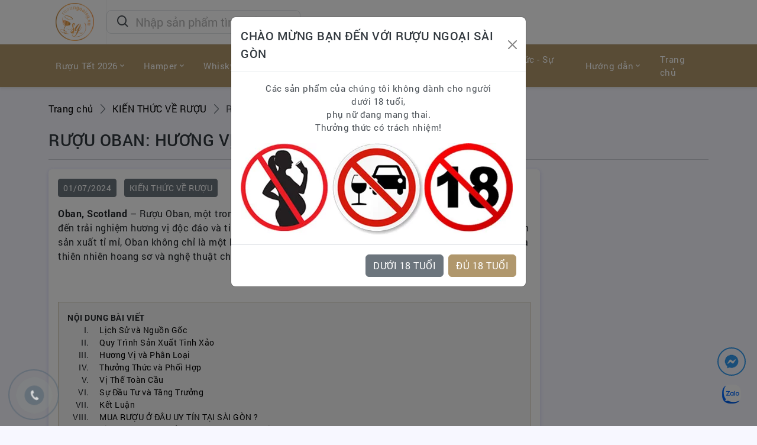

--- FILE ---
content_type: text/html; charset=UTF-8
request_url: https://ruoungoaisg.vn/ruou-oban-huong-vi-tinh-te-tu-bo-bien-tay-scotland
body_size: 12003
content:
<!doctype html>
<html lang="vi" xml:lang="vi" >

<head>
    <!-- Required meta tags -->
    <meta charset="utf-8">
    <meta name="viewport" content="width=device-width, initial-scale=1">
    <meta name="_token" content="j7Xsv8hCZ1oY61nxA9xDfrx6JFCURTGjRt3SSOAM">
    <meta property="fb:app_id" content="" />

    <!--favicon-->
    <link rel="stylesheet" href="https://ruoungoaisg.vn/assets/app.min.css?ver=1.0.26"/>


    <link rel="apple-touch-icon" sizes="57x57" href="https://ruoungoaisg.vn/images/favicon/apple-icon-57x57.png">
    <link rel="apple-touch-icon" sizes="60x60" href="https://ruoungoaisg.vn/images/favicon/apple-icon-60x60.png">
    <link rel="apple-touch-icon" sizes="72x72" href="https://ruoungoaisg.vn/images/favicon/apple-icon-72x72.png">
    <link rel="apple-touch-icon" sizes="76x76" href="https://ruoungoaisg.vn/images/favicon/apple-icon-76x76.png">
    <link rel="apple-touch-icon" sizes="114x114" href="https://ruoungoaisg.vn/images/favicon/apple-icon-114x114.png">
    <link rel="apple-touch-icon" sizes="120x120" href="https://ruoungoaisg.vn/images/favicon/apple-icon-120x120.png">
    <link rel="apple-touch-icon" sizes="144x144" href="https://ruoungoaisg.vn/images/favicon/apple-icon-144x144.png">
    <link rel="apple-touch-icon" sizes="152x152" href="https://ruoungoaisg.vn/images/favicon/apple-icon-152x152.png">
    <link rel="apple-touch-icon" sizes="180x180" href="https://ruoungoaisg.vn/images/favicon/apple-icon-180x180.png">
    <link rel="icon" type="image/png" sizes="192x192"  href="https://ruoungoaisg.vn/images/favicon/android-icon-192x192.png">
    <link rel="icon" type="image/png" sizes="32x32" href="https://ruoungoaisg.vn/images/favicon/favicon-32x32.png">
    <link rel="icon" type="image/png" sizes="96x96" href="https://ruoungoaisg.vn/images/favicon/favicon-96x96.png">
    <link rel="icon" type="image/png" sizes="16x16" href="https://ruoungoaisg.vn/images/favicon/favicon-16x16.png">
    <link rel="manifest" href="https://ruoungoaisg.vn/manifest.json">
    <meta name="msapplication-TileColor" content="#ffffff">
    <meta name="msapplication-TileImage" content="https://ruoungoaisg.vn/images/favicon/ms-icon-144x144.png">
    <meta name="theme-color" content="#ffffff">

            <title>Rượu Oban: Hương Vị Tinh Tế Từ Bờ Biển Tây Scotland - Rượu Ngoại Sài Gòn</title>
<meta name="keywords" content="Rượu, rượu ngoại, rượu ngoại xách tay, Rượu nhập, Chivas, Vodka, Rượu ngoại Sài Gòn, Cognac, Whisky, Whisky Nhật, Rượu Mơ, Rượu Phong Thuỷ, rượu ngoại chính hãng, rượu tây chính hãng, rượu tây, rượu xách tay, ruou xach tay, ruou tay chinh hang, ruou ngoai chinh hang" />
<meta name="description" content="Rượu Oban: Hương Vị Tinh Tế Từ Bờ Biển Tây Scotland - Rượu Ngoại Sài Gòn - Chuyên phân phối các dòng rượu Cognac, Whisky, Whisky Nhật, Rượu Mơ, Rượu Phong Thuỷ và rượu Vang nổi tiếng nhất thế giới. Liên hệ: Ms.Jenny- 0898888809" />
<!--Facebook Seo-->
<meta property="og:title" content="Rượu Oban: Hương Vị Tinh Tế Từ Bờ Biển Tây Scotland - Rượu Ngoại Sài Gòn" />
<meta property="og:description" content="Rượu Oban: Hương Vị Tinh Tế Từ Bờ Biển Tây Scotland - Rượu Ngoại Sài Gòn - Chuyên phân phối các dòng rượu Cognac, Whisky, Whisky Nhật, Rượu Mơ, Rượu Phong Thuỷ và rượu Vang nổi tiếng nhất thế giới. Liên hệ: Ms.Jenny- 0898888809" />
<meta property="og:url" content="https://ruoungoaisg.vn/ruou-oban-huong-vi-tinh-te-tu-bo-bien-tay-scotland" />
<meta property="og:type" content="article" />
<meta property="og:image" content="https://ruoungoaisg.vn/uploads/source/whisky-linh-tinh/oban-little-bay.webp" />
<meta property="og:image:alt" content="Rượu Oban: Hương Vị Tinh Tế Từ Bờ Biển Tây Scotland - Rượu Ngoại Sài Gòn" />
<meta name="viewport" content="width=device-width, initial-scale=1.0, user-scalable=no">
<meta name="apple-mobile-web-app-status-bar-style" content="black-translucent">
<link rel="canonical" href="https://ruoungoaisg.vn/ruou-oban-huong-vi-tinh-te-tu-bo-bien-tay-scotland" />

<link href='//fonts.googleapis.com' rel='dns-prefetch'/>
<link href='//ajax.googleapis.com' rel='dns-prefetch'/>
<link href='//apis.google.com' rel='dns-prefetch'/>
<link href='//connect.facebook.net' rel='dns-prefetch'/>
<link href='//www.facebook.com' rel='dns-prefetch'/>
<link href='//twitter.com' rel='dns-prefetch'/>
<link href='//www.google-analytics.com' rel='dns-prefetch'/>
<link href='//www.googletagservices.com' rel='dns-prefetch'/>
<link href='//pagead2.googlesyndication.com' rel='dns-prefetch'/>
<link href='//googleads.g.doubleclick.net' rel='dns-prefetch'/>
<link href='//static.xx.fbcdn.net' rel='dns-prefetch'/>
<link href='//platform.twitter.com' rel='dns-prefetch'/>
<link href='//syndication.twitter.com' rel='dns-prefetch'/>
<base href="https://ruoungoaisg.vn"/>
<meta name="robots" content="index,follow" />
<meta name="author" content="Rượu Ngoại Sài Gòn" />
<meta name="copyright" content="Copyright&copy;2026 Rượu Ngoại Sài Gòn.　All Right Reserved." />
<meta http-equiv="content-script-type" content="text/javascript" />
<meta http-equiv="content-style-type" content="text/css" />
<meta http-equiv="content-language" content="vi" />
<meta name="robots" content="notranslate"/>
<link rev="made" href="mailto:ruoungoaisghcm@gmail.com" />
<meta name="distribution" content="global" />
<meta name="rating" content="general" />
<meta property="og:site_name" content="Rượu Ngoại Sài Gòn" />
<link rel="index" href="https://ruoungoaisg.vn" />
    <!-- Google tag (gtag.js) -->
<script async src="https://www.googletagmanager.com/gtag/js?id=G-CYBRPGLLH7"></script>
<script>
  window.dataLayer = window.dataLayer || [];
  function gtag(){dataLayer.push(arguments);}
  gtag('js', new Date());

  gtag('config', 'G-CYBRPGLLH7');
</script>

    <script type="text/javascript">
        const islogin = '';
        const site = 'https://ruoungoaisg.vn';
        const popupModal = 'off';
    </script>
</head>

<body itemscope itemtype="http://schema.org/WebPage">
<!--wrapper-->
<div class="wrapper">
    <!--start header wrapper-->
<div class="header-wrapper">
    <!--start header -->
    <header>
        <div class="topbar d-flex align-items-center">
            <nav class="navbar navbar-expand gap-3 container">
                <div class="mobile-toggle-menu d-block d-lg-none" data-bs-toggle="offcanvas"
                     data-bs-target="#offcanvasNavbar"><i class='bx bx-menu'></i></div>
                <div class="topbar-logo-header d-flex">
                    <div class="">
                        <a href="https://ruoungoaisg.vn">
                            <img src="https://ruoungoaisg.vn/images/logo/1747054108-avatar-admin.png" class="logo-icon"
                                 alt="Rượu Ngoại Sài Gòn" width="120" height="30">
                        </a>
                    </div>
                </div>
                <div class="search-bar d-lg-block d-none">
                    <div class="position-relative popup-search w-100">
                        <form action="https://ruoungoaisg.vn/tim-kiem" method="GET">
                            <input class="form-control search-input form-control-lg ps-5" type="search"
                                   placeholder="Nhập sản phẩm tìm kiếm" name="search" value="" id="searchInputPC"
                                   style="max-height: 40px !important; min-height: inherit !important;">
                            <span
                                class="position-absolute top-50 search-show ms-3 translate-middle-y start-0 top-50 fs-4"><i
                                    class='bx bx-search'></i></span>
                        </form>
                        <ul id="search-autocomplete"></ul>
                    </div>
                </div>
                <div class="top-menu ms-auto">
                    <ul class="navbar-nav align-items-center gap-1">
                        <li class="nav-item mobile-search-icon d-flex d-lg-none" data-bs-toggle="modal"
                            data-bs-target="#SearchModal">
                            <a class="nav-link" href="javascript:;"><i class='bx bx-search'></i>
                            </a>
                        </li>

                        
                    </ul>
                </div>
            </nav>
        </div>
    </header>
    <!--end header -->
    <!--navigation-->
    <div class="primary-menu">
        <nav class="navbar navbar-expand-lg align-items-center">
            <div class="container">
                <div class="offcanvas offcanvas-start" tabindex="-1" id="offcanvasNavbar"
                     aria-labelledby="offcanvasNavbarLabel">
                    <div class="offcanvas-header border-bottom">
                        <div class="d-flex align-items-center" style="width: 100%; justify-content: center">
                            <div class="">
                                <a href="https://ruoungoaisg.vn">
                                    <img src="https://ruoungoaisg.vn/images/logo/1747054108-avatar-admin.png" class="logo-icon"
                                         alt="Rượu Ngoại Sài Gòn">
                                </a>
                            </div>
                        </div>
                        <button type="button" class="btn-close" data-bs-dismiss="offcanvas" aria-label="Close"></button>
                    </div>
                    <div class="offcanvas-body">
                                                                            <ul class="navbar-nav align-items-center flex-grow-1">
                                                                                                                                                <li class="nav-item dropdown ">
                                            <a class="nav-link dropdown-toggle dropdown-toggle-nocaret" href="https://ruoungoaisg.vn/ruou-tet-2026" onclick="window.location.href='https://ruoungoaisg.vn/ruou-tet-2026'"
                                               data-bs-toggle="dropdown">
                                                <div class="menu-title d-flex align-items-center">Rượu Tết 2026</div>
                                                <div class="ms-auto dropy-icon"><i class="bx bx-chevron-down"></i></div>
                                            </a>
                                            <ul class="dropdown-menu">
                                                                                                                                                                                                                <li><a class="dropdown-item " href="https://ruoungoaisg.vn/ruou-tet-cac-nam">Rượu Tết các năm</a></li>
                                                                                                                                                </ul>
                                        </li>
                                                                                                                                                                                    <li class="nav-item dropdown ">
                                            <a class="nav-link dropdown-toggle dropdown-toggle-nocaret" href="https://ruoungoaisg.vn/tim-kiem?search=Gi%E1%BB%8F+qu%C3%A0+T%E1%BA%BET" onclick="window.location.href='https://ruoungoaisg.vn/tim-kiem?search=Gi%E1%BB%8F+qu%C3%A0+T%E1%BA%BET'"
                                               data-bs-toggle="dropdown">
                                                <div class="menu-title d-flex align-items-center">Hamper</div>
                                                <div class="ms-auto dropy-icon"><i class="bx bx-chevron-down"></i></div>
                                            </a>
                                            <ul class="dropdown-menu">
                                                                                                                                                                                                                <li><a class="dropdown-item " href="https://ruoungoaisg.vn/gio-qua-tet-2026">Giỏ Quà Tết 2026</a></li>
                                                                                                                                                                                                                                                                    <li><a class="dropdown-item " href="https://ruoungoaisg.vn/gio-qua-tet-2025">Giỏ Qùa Tết 2025</a></li>
                                                                                                                                                </ul>
                                        </li>
                                                                                                                                                                                    <li class="nav-item dropdown ">
                                            <a class="nav-link dropdown-toggle dropdown-toggle-nocaret" href="https://ruoungoaisg.vn/thuong-hieu-noi-tieng" onclick="window.location.href='https://ruoungoaisg.vn/thuong-hieu-noi-tieng'"
                                               data-bs-toggle="dropdown">
                                                <div class="menu-title d-flex align-items-center">Whisky</div>
                                                <div class="ms-auto dropy-icon"><i class="bx bx-chevron-down"></i></div>
                                            </a>
                                            <ul class="dropdown-menu">
                                                                                                                                                                                                                <li><a class="dropdown-item " href="https://ruoungoaisg.vn/chivas-regal">CHIVAS</a></li>
                                                                                                                                                                                                                                                                    <li><a class="dropdown-item " href="https://ruoungoaisg.vn/macallan">MACALLAN</a></li>
                                                                                                                                                                                                                                                                    <li><a class="dropdown-item " href="https://ruoungoaisg.vn/glenfiddich">GLENFIDDICH</a></li>
                                                                                                                                                                                                                                                                    <li><a class="dropdown-item " href="https://ruoungoaisg.vn/jonhie-walker">JOHNIE WALKER</a></li>
                                                                                                                                                                                                                                                                    <li><a class="dropdown-item " href="https://ruoungoaisg.vn/glenlivet">GLENLIVET</a></li>
                                                                                                                                                                                                                                                                    <li><a class="dropdown-item " href="https://ruoungoaisg.vn/singleton">SINGLETON</a></li>
                                                                                                                                                                                                                                                                    <li><a class="dropdown-item " href="https://ruoungoaisg.vn/ballantines">BALLANTINE'S</a></li>
                                                                                                                                                                                                                                                                    <li><a class="dropdown-item " href="https://ruoungoaisg.vn/balvenie">BALVENIE</a></li>
                                                                                                                                                                                                                                                                    <li><a class="dropdown-item " href="https://ruoungoaisg.vn/glenmorangie-1">GLENMORANGIE</a></li>
                                                                                                                                                                                                                                                                    <li><a class="dropdown-item " href="https://ruoungoaisg.vn/bowmore">BOWMORE</a></li>
                                                                                                                                                                                                                                                                    <li><a class="dropdown-item " href="https://ruoungoaisg.vn/dewars">DEWAR'S</a></li>
                                                                                                                                                                                                                                                                    <li><a class="dropdown-item " href="https://ruoungoaisg.vn/dalmore">DALMORE</a></li>
                                                                                                                                                                                                                                                                    <li><a class="dropdown-item " href="https://ruoungoaisg.vn/bruichladdich">BRUICHLADDICH</a></li>
                                                                                                                                                                                                                                                                    <li><a class="dropdown-item " href="https://ruoungoaisg.vn/morlach">Mortlach</a></li>
                                                                                                                                                                                                                                                                    <li><a class="dropdown-item " href="https://ruoungoaisg.vn/highland-park">HIGHLAND PARK</a></li>
                                                                                                                                                                                                                                                                    <li><a class="dropdown-item " href="https://ruoungoaisg.vn/glenfarclas">GLENFARCLAS</a></li>
                                                                                                                                                                                                                                                                    <li><a class="dropdown-item " href="https://ruoungoaisg.vn/wild-turkey">WILD TURKEY</a></li>
                                                                                                                                                                                                                                                                    <li><a class="dropdown-item " href="https://ruoungoaisg.vn/jim-beam">JIM BEAM</a></li>
                                                                                                                                                                                                                                                                    <li><a class="dropdown-item " href="https://ruoungoaisg.vn/jack-daniels">JACK DANIELS</a></li>
                                                                                                                                                                                                                                                                    <li><a class="dropdown-item " href="https://ruoungoaisg.vn/jameson">JAMESON</a></li>
                                                                                                                                                                                                                                                                    <li><a class="dropdown-item " href="https://ruoungoaisg.vn/bushmills">BUSHMILLS</a></li>
                                                                                                                                                                                                                                                                    <li><a class="dropdown-item " href="https://ruoungoaisg.vn/yamazaki-japanese-whisky">YAMAZAKI</a></li>
                                                                                                                                                                                                                                                                    <li><a class="dropdown-item " href="https://ruoungoaisg.vn/hakushu">HAKUSHU</a></li>
                                                                                                                                                                                                                                                                    <li><a class="dropdown-item " href="https://ruoungoaisg.vn/hibiki">HIBIKI</a></li>
                                                                                                                                                                                                                                                                    <li><a class="dropdown-item " href="https://ruoungoaisg.vn/suntory">SUNTORY</a></li>
                                                                                                                                                                                                                                                                    <li><a class="dropdown-item " href="https://ruoungoaisg.vn/springbank">SPRINGBANK</a></li>
                                                                                                                                                                                                                                                                    <li><a class="dropdown-item " href="https://ruoungoaisg.vn/ardbeg-1">ARDBEG</a></li>
                                                                                                                                                                                                                                                                    <li><a class="dropdown-item " href="https://ruoungoaisg.vn/whisky-dai-loan">KAVALAN</a></li>
                                                                                                                                                </ul>
                                        </li>
                                                                                                                                                                                    <li class="nav-item ">
                                            <a class="nav-link" href="https://ruoungoaisg.vn/cognac">
                                                <div class="menu-title d-flex align-items-center">Cognac</div>
                                            </a>
                                        </li>
                                                                                                                                                                                    <li class="nav-item ">
                                            <a class="nav-link" href="https://ruoungoaisg.vn/rum-sake-vodka-soju-gin-ruou-mui">
                                                <div class="menu-title d-flex align-items-center">Liqueur</div>
                                            </a>
                                        </li>
                                                                                                                                                                                    <li class="nav-item ">
                                            <a class="nav-link" href="https://ruoungoaisg.vn/vang">
                                                <div class="menu-title d-flex align-items-center">Rượu Vang</div>
                                            </a>
                                        </li>
                                                                                                                                                                                    <li class="nav-item ">
                                            <a class="nav-link" href="https://ruoungoaisg.vn/ruou-phong-thuy">
                                                <div class="menu-title d-flex align-items-center">Rượu Phong Thuỷ</div>
                                            </a>
                                        </li>
                                                                                                                                                                                    <li class="nav-item ">
                                            <a class="nav-link" href="/tin-tuc">
                                                <div class="menu-title d-flex align-items-center">Tin tức - Sự kiện</div>
                                            </a>
                                        </li>
                                                                                                                                                                                    <li class="nav-item dropdown ">
                                            <a class="nav-link dropdown-toggle dropdown-toggle-nocaret" href="javascript:void(0)" onclick="window.location.href='javascript:void(0)'"
                                               data-bs-toggle="dropdown">
                                                <div class="menu-title d-flex align-items-center">Hướng dẫn</div>
                                                <div class="ms-auto dropy-icon"><i class="bx bx-chevron-down"></i></div>
                                            </a>
                                            <ul class="dropdown-menu">
                                                                                                                                                                                                                <li><a class="dropdown-item " href="/phuong-thuc-thanh-toan">THANH TOÁN VÀ VẬN CHUYỂN</a></li>
                                                                                                                                                                                                                                                                    <li><a class="dropdown-item " href="/quy-dinh-chung">QUY ĐỊNH CHUNG</a></li>
                                                                                                                                                                                                                                                                    <li><a class="dropdown-item " href="/cam-ket">CAM KẾT</a></li>
                                                                                                                                                </ul>
                                        </li>
                                                                                                                                                                                    <li class="nav-item ">
                                            <a class="nav-link" href="/">
                                                <div class="menu-title d-flex align-items-center">Trang chủ</div>
                                            </a>
                                        </li>
                                                                                                </ul>
                                            </div>
                </div>
            </div>
        </nav>
    </div>
    <!--end navigation-->
</div>
<!--end header wrapper-->


        <!--start page wrapper -->
    <div class="page-wrapper">
        <div class="page-content">
            <div class="container">
                <div class="page-breadcrumb d-none d-sm-flex align-items-center mb-4">
                    <nav aria-label="breadcrumb">
                        <ol class="breadcrumb mb-0 p-0">
                            <li class="breadcrumb-item"><a href="https://ruoungoaisg.vn">Trang chủ</a></li>
                                                            <li class="breadcrumb-item">
                                    <a href="https://ruoungoaisg.vn/tim-hieu-ve-ruou">
                                        KIẾN THỨC VỀ RƯỢU
                                    </a>
                                </li>
                                                        <li class="breadcrumb-item active" aria-current="page">Rượu Oban: Hương Vị Tinh Tế Từ Bờ Biển Tây Scotland</li>
                        </ol>
                    </nav>
                </div>
                <h1 class="mb-0 text-uppercase">Rượu Oban: Hương Vị Tinh Tế Từ Bờ Biển Tây Scotland</h1>
                <hr>
                <div class="row">
                    <div class="col-lg-9 col-md-9 col-12">
                        <div class="card">
                            <div class="card-body">
                                <div class="post-info">
                                    <p class="btn btn-sm btn-secondary">01/07/2024</p>
                                                                            <p class="btn btn-sm btn-secondary ms-2">KIẾN THỨC VỀ RƯỢU</p>
                                                                    </div>
                                <div class="post-description">
                                    <p><span style="font-size: 16px;"><strong>Oban, Scotland</strong> &ndash; Rượu Oban, một trong những loại whisky single malt danh tiếng của Scotland, mang đến trải nghiệm hương vị độc đ&aacute;o v&agrave; tinh tế từ v&ugrave;ng bờ biển T&acirc;y Scotland. Với lịch sử l&acirc;u đời v&agrave; quy tr&igrave;nh sản xuất tỉ mỉ, Oban kh&ocirc;ng chỉ l&agrave; một loại thức uống m&agrave; c&ograve;n l&agrave; biểu tượng của sự kết hợp ho&agrave;n hảo giữa thi&ecirc;n nhi&ecirc;n hoang sơ v&agrave; nghệ thuật chưng cất <a href="imperial-blue-co-hop">whisky</a>.</span></p>
<h3>&nbsp;</h3>
                                </div>

                                                                <div class="table-of-content my-3">
                                    <div class="toc-box"><strong>NỘI DUNG BÀI VIẾT</strong><ol><li style="margin-left: 20px;"><a href="https://ruoungoaisg.vn/ruou-oban-huong-vi-tinh-te-tu-bo-bien-tay-scotland#lich-su-va-nguon-goc-0">&nbsp;&nbsp;&nbsp;&nbsp;Lịch Sử và Nguồn Gốc</a></li><li style="margin-left: 20px;"><a href="https://ruoungoaisg.vn/ruou-oban-huong-vi-tinh-te-tu-bo-bien-tay-scotland#quy-trinh-san-xuat-tinh-xao-1">&nbsp;&nbsp;&nbsp;&nbsp;Quy Trình Sản Xuất Tinh Xảo</a></li><li style="margin-left: 20px;"><a href="https://ruoungoaisg.vn/ruou-oban-huong-vi-tinh-te-tu-bo-bien-tay-scotland#huong-vi-va-phan-loai-2">&nbsp;&nbsp;&nbsp;&nbsp;Hương Vị và Phân Loại</a></li><li style="margin-left: 20px;"><a href="https://ruoungoaisg.vn/ruou-oban-huong-vi-tinh-te-tu-bo-bien-tay-scotland#thuong-thuc-va-phoi-hop-3">&nbsp;&nbsp;&nbsp;&nbsp;Thưởng Thức và Phối Hợp</a></li><li style="margin-left: 20px;"><a href="https://ruoungoaisg.vn/ruou-oban-huong-vi-tinh-te-tu-bo-bien-tay-scotland#vi-the-toan-cau-4">&nbsp;&nbsp;&nbsp;&nbsp;Vị Thế Toàn Cầu</a></li><li style="margin-left: 20px;"><a href="https://ruoungoaisg.vn/ruou-oban-huong-vi-tinh-te-tu-bo-bien-tay-scotland#su-dau-tu-va-tang-truong-5">&nbsp;&nbsp;&nbsp;&nbsp;Sự Đầu Tư và Tăng Trưởng</a></li><li style="margin-left: 20px;"><a href="https://ruoungoaisg.vn/ruou-oban-huong-vi-tinh-te-tu-bo-bien-tay-scotland#ket-luan-6">&nbsp;&nbsp;&nbsp;&nbsp;Kết Luận</a></li><li style="margin-left: 20px;"><a href="https://ruoungoaisg.vn/ruou-oban-huong-vi-tinh-te-tu-bo-bien-tay-scotland#mua-ruou-o-dau-uy-tin-tai-sai-gon-7">&nbsp;&nbsp;&nbsp;&nbsp;MUA RƯỢU Ở ĐÂU UY TÍN TẠI SÀI GÒN ?</a></li><li style="margin-left: 20px;"><a href="https://ruoungoaisg.vn/ruou-oban-huong-vi-tinh-te-tu-bo-bien-tay-scotland#tieu-chi-lua-chon-cua-hang-mua-ruou-ngoai-tp-hcm-8">&nbsp;&nbsp;&nbsp;&nbsp;Tiêu chí lựa chọn cửa hàng mua rượu ngoại Tp HCM</a></li><li style="margin-left: 20px;"><a href="https://ruoungoaisg.vn/ruou-oban-huong-vi-tinh-te-tu-bo-bien-tay-scotland#loi-ich-khi-mua-ruou-tai-ruou-ngoai-sg-9">&nbsp;&nbsp;&nbsp;&nbsp;Lợi ích khi mua rượu tại RƯỢU NGOẠI SG</a></li></ol></div>
                                </div>

                                <div class="post-content">
                                                                        <!DOCTYPE html PUBLIC "-//W3C//DTD HTML 4.0 Transitional//EN" "http://www.w3.org/TR/REC-html40/loose.dtd">
<html><body><h2 id="lich-su-va-nguon-goc-0"><span style="font-size: 26px;"><strong>L&#7883;ch S&#7917; v&agrave; Ngu&#7891;n G&#7889;c</strong></span></h2>
<p><span style="font-size: 16px;">Nh&agrave; m&aacute;y ch&#432;ng c&#7845;t Oban &#273;&#432;&#7907;c th&agrave;nh l&#7853;p v&agrave;o n&#259;m 1794, l&agrave;m cho n&oacute; tr&#7903; th&agrave;nh m&#7897;t trong nh&#7919;ng nh&agrave; m&aacute;y ch&#432;ng c&#7845;t whisky l&acirc;u &#273;&#7901;i nh&#7845;t &#7903; <a href="macallan-a-night-on-earth-in-scotland">Scotland</a>. N&#7857;m t&#7841;i th&#7883; tr&#7845;n Oban, n&#7857;m tr&ecirc;n b&#7901; bi&#7875;n c&#7911;a v&ugrave;ng T&acirc;y Highlands, nh&agrave; m&aacute;y ch&#432;ng c&#7845;t Oban &#273;&atilde; gi&#7919; v&#7919;ng truy&#7873;n th&#7889;ng v&agrave; ch&#7845;t l&#432;&#7907;ng s&#7843;n xu&#7845;t whisky su&#7889;t h&#417;n hai th&#7871; k&#7927;. V&#7899;i v&#7883; tr&iacute; &#273;&#7855;c &#273;&#7883;a g&#7847;n b&#7901; bi&#7875;n, Oban &#273;&atilde; s&#7917; d&#7909;ng ngu&#7891;n n&#432;&#7899;c tinh khi&#7871;t t&#7915; su&#7889;i Loch, c&ugrave;ng v&#7899;i l&uacute;a m&#7841;ch ch&#7845;t l&#432;&#7907;ng cao &#273;&#7875; t&#7841;o n&ecirc;n nh&#7919;ng chai whisky &#273;&aacute;ng t&#7921; h&agrave;o.</span></p>
<h2 id="quy-trinh-san-xuat-tinh-xao-1"><span style="font-size: 26px;"><strong>Quy Tr&igrave;nh S&#7843;n Xu&#7845;t Tinh X&#7843;o</strong></span></h2>
<p>R&#432;&#7907;u Oban &#273;&#432;&#7907;c s&#7843;n xu&#7845;t t&#7915; l&uacute;a m&#7841;ch ch&#7885;n l&#7885;c v&agrave; n&#432;&#7899;c su&#7889;i tinh khi&#7871;t t&#7915; Loch, m&#7897;t ngu&#7891;n n&#432;&#7899;c t&#7921; nhi&ecirc;n gi&agrave;u kho&aacute;ng ch&#7845;t. Qu&aacute; tr&igrave;nh ch&#432;ng c&#7845;t di&#7877;n ra trong nh&#7919;ng n&#7891;i &#273;&#7891;ng truy&#7873;n th&#7889;ng, gi&uacute;p t&#7841;o ra h&#432;&#417;ng v&#7883; &#273;&#7897;c &#273;&aacute;o v&agrave; ch&#7845;t l&#432;&#7907;ng cao cho r&#432;&#7907;u. R&#432;&#7907;u sau &#273;&oacute; &#273;&#432;&#7907;c &#7911; trong c&aacute;c th&ugrave;ng g&#7895; s&#7891;i, th&#432;&#7901;ng l&agrave; th&ugrave;ng bourbon v&agrave; sherry, trong nhi&#7873;u n&#259;m &#273;&#7875; ph&aacute;t tri&#7875;n h&#432;&#417;ng v&#7883; phong ph&uacute; v&agrave; tinh t&#7871;.</p>
<h2 id="huong-vi-va-phan-loai-2"><span style="font-size: 26px;"><strong>H&#432;&#417;ng V&#7883; v&agrave; Ph&acirc;n Lo&#7841;i</strong></span></h2>
<p>Oban n&#7893;i ti&#7871;ng v&#7899;i h&#432;&#417;ng v&#7883; m&#432;&#7907;t m&agrave;, k&#7871;t h&#7907;p gi&#7919;a v&#7883; kh&oacute;i nh&#7865; nh&agrave;ng, m&#7863;n m&agrave; c&#7911;a bi&#7875;n v&agrave; nh&#7919;ng n&#7889;t h&#432;&#417;ng tr&aacute;i c&acirc;y ng&#7885;t ng&agrave;o. M&#7897;t s&#7889; phi&ecirc;n b&#7843;n n&#7893;i b&#7853;t c&#7911;a Oban bao g&#7891;m:</p>
<ul>
<li><a href="oban-11-nam-special-releases-2023"><strong>Oban 14 Year Old:</strong></a> &#272;&#432;&#7907;c bi&#7871;t &#273;&#7871;n v&#7899;i h&#432;&#417;ng v&#7883; c&acirc;n b&#7857;ng gi&#7919;a v&#7883; kh&oacute;i nh&#7865;, m&#7863;n m&agrave; c&#7911;a bi&#7875;n v&agrave; h&#432;&#417;ng tr&aacute;i c&acirc;y ch&iacute;n m&#7885;ng. &#272;&acirc;y l&agrave; phi&ecirc;n b&#7843;n ph&#7893; bi&#7871;n nh&#7845;t v&agrave; &#273;&#432;&#7907;c y&ecirc;u th&iacute;ch r&#7897;ng r&atilde;i.</li>
</ul>
<p><img style="display: block; margin-left: auto; margin-right: auto;" src="uploads/source/whisky-linh-tinh/oban-little-bay.webp" alt="" width="450" height="600"></p>
<ul>
<li><a href="oban-10-nam-special-releases-2022"><strong>Oban Distiller&rsquo;s Edition:</strong></a> Phi&ecirc;n b&#7843;n n&agrave;y &#273;&#432;&#7907;c &#7911; th&ecirc;m trong th&ugrave;ng r&#432;&#7907;u sherry Oloroso, mang &#273;&#7871;n h&#432;&#417;ng v&#7883; phong ph&uacute; h&#417;n v&#7899;i s&#7921; k&#7871;t h&#7907;p c&#7911;a tr&aacute;i c&acirc;y kh&ocirc;, gia v&#7883; v&agrave; m&#7897;t ch&uacute;t h&#432;&#417;ng g&#7895; s&#7891;i.</li>
</ul>
<p><img style="display: block; margin-left: auto; margin-right: auto;" src="uploads/source/whisky-linh-tinh/oban-11-special-releases-2023.webp" alt="" width="450" height="600"></p>
<ul>
<li><a href="oban-little-bay"><strong>Oban 18 Year Old:</strong> </a>Phi&ecirc;n b&#7843;n tr&#432;&#7903;ng th&agrave;nh n&agrave;y c&oacute; h&#432;&#417;ng v&#7883; s&acirc;u l&#7855;ng, v&#7899;i s&#7921; h&ograve;a quy&#7879;n c&#7911;a v&#7883; kh&oacute;i, g&#7895; s&#7891;i v&agrave; tr&aacute;i c&acirc;y ch&iacute;n.</li>
</ul>
<p><img style="display: block; margin-left: auto; margin-right: auto;" src="uploads/source/whisky-linh-tinh/oban-10-special-releases-2022.webp" alt="" width="450" height="600"></p>
<h2 id="thuong-thuc-va-phoi-hop-3"><span style="font-size: 20px;"><strong>Th&#432;&#7903;ng Th&#7913;c v&agrave; Ph&#7889;i H&#7907;p</strong></span></h2>
<p>Oban c&oacute; th&#7875; &#273;&#432;&#7907;c th&#432;&#7903;ng th&#7913;c nguy&ecirc;n ch&#7845;t, v&#7899;i m&#7897;t ch&uacute;t n&#432;&#7899;c &#273;&#7875; m&#7903; ra h&#432;&#417;ng v&#7883;, ho&#7863;c th&ecirc;m &#273;&aacute; n&#7871;u b&#7841;n th&iacute;ch. N&oacute; c&#361;ng r&#7845;t th&iacute;ch h&#7907;p &#273;&#7875; k&#7871;t h&#7907;p v&#7899;i c&aacute;c m&oacute;n &#259;n phong ph&uacute; nh&#432; h&#7843;i s&#7843;n, th&#7883;t n&#432;&#7899;ng v&agrave; c&aacute;c m&oacute;n &#259;n &#273;&#7853;m &#273;&agrave; kh&aacute;c. M&#7897;t ly Oban b&ecirc;n c&#7841;nh m&oacute;n s&ograve; &#273;i&#7879;p n&#432;&#7899;ng ho&#7863;c m&oacute;n th&#7883;t b&ograve; h&#7847;m ch&#7855;c ch&#7855;n s&#7869; n&acirc;ng t&#7847;m b&#7919;a &#259;n c&#7911;a b&#7841;n.</p>
<h2 id="vi-the-toan-cau-4"><span style="font-size: 20px;"><strong>V&#7883; Th&#7871; To&agrave;n C&#7847;u</strong></span></h2>
<p>Oban kh&ocirc;ng ch&#7881; n&#7893;i ti&#7871;ng t&#7841;i Scotland m&agrave; c&ograve;n &#273;&#432;&#7907;c y&ecirc;u th&iacute;ch tr&ecirc;n to&agrave;n th&#7871; gi&#7899;i. V&#7899;i s&#7921; ph&acirc;n ph&#7889;i r&#7897;ng r&atilde;i v&agrave; nh&#7919;ng chi&#7871;n d&#7883;ch qu&#7843;ng b&aacute; hi&#7879;u qu&#7843;, Oban &#273;&atilde; kh&#7859;ng &#273;&#7883;nh &#273;&#432;&#7907;c v&#7883; th&#7871; c&#7911;a m&igrave;nh tr&ecirc;n th&#7883; tr&#432;&#7901;ng qu&#7889;c t&#7871;. C&aacute;c qu&aacute;n bar, nh&agrave; h&agrave;ng v&agrave; c&#7917;a h&agrave;ng r&#432;&#7907;u t&#7915; London &#273;&#7871;n New York &#273;&#7873;u t&#7921; h&agrave;o khi c&oacute; Oban trong danh s&aacute;ch r&#432;&#7907;u c&#7911;a h&#7885;.</p>
<h2 id="su-dau-tu-va-tang-truong-5"><span style="font-size: 20px;"><strong>S&#7921; &#272;&#7847;u T&#432; v&agrave; T&#259;ng Tr&#432;&#7903;ng</strong></span></h2>
<p>R&#432;&#7907;u Oban kh&ocirc;ng ch&#7881; l&agrave; m&#7897;t lo&#7841;i <a href="ruou-glen-grant-arboralis">whisky </a>&#273;&#7875; th&#432;&#7903;ng th&#7913;c m&agrave; c&ograve;n l&agrave; m&#7897;t s&#7843;n ph&#7849;m &#273;&#7847;u t&#432; h&#7845;p d&#7851;n. C&aacute;c phi&ecirc;n b&#7843;n gi&#7899;i h&#7841;n v&agrave; chai c&#7893; &#273;i&#7875;n c&#7911;a Oban ng&agrave;y c&agrave;ng c&oacute; gi&aacute; tr&#7883; cao tr&ecirc;n th&#7883; tr&#432;&#7901;ng, thu h&uacute;t s&#7921; quan t&acirc;m c&#7911;a c&aacute;c nh&agrave; s&#432;u t&#7853;p v&agrave; nh&agrave; &#273;&#7847;u t&#432;. S&#7921; ph&aacute;t tri&#7875;n li&ecirc;n t&#7909;c c&#7911;a Oban c&#361;ng t&#7841;o ra m&#7897;t th&#7883; tr&#432;&#7901;ng s&ocirc;i &#273;&#7897;ng cho nh&#7919;ng ng&#432;&#7901;i &#273;am m&ecirc; whisky.</p>
<h2 id="ket-luan-6"><span style="font-size: 20px;"><strong>K&#7871;t Lu&#7853;n</strong></span></h2>
<p>R&#432;&#7907;u Oban l&agrave; bi&#7875;u t&#432;&#7907;ng c&#7911;a s&#7921; k&#7871;t h&#7907;p ho&agrave;n h&#7843;o gi&#7919;a truy&#7873;n th&#7889;ng, ch&#7845;t l&#432;&#7907;ng v&agrave; tinh hoa c&#7911;a <a href="ruou-glen-grant-12-nam">whisky Scotland</a>. V&#7899;i h&#432;&#417;ng v&#7883; &#273;&#7897;c &#273;&aacute;o, quy tr&igrave;nh s&#7843;n xu&#7845;t tinh x&#7843;o v&agrave; l&#7883;ch s&#7917; l&acirc;u &#273;&#7901;i, Oban ti&#7871;p t&#7909;c kh&#7859;ng &#273;&#7883;nh v&#7883; th&#7871; c&#7911;a m&igrave;nh trong l&ograve;ng ng&#432;&#7901;i y&ecirc;u r&#432;&#7907;u tr&ecirc;n to&agrave;n th&#7871; gi&#7899;i. N&#7871;u b&#7841;n ch&#432;a t&#7915;ng th&#7917;, h&atilde;y m&#7897;t l&#7847;n th&#432;&#7903;ng th&#7913;c &#273;&#7875; c&#7843;m nh&#7853;n s&#7921; tinh t&#7871; v&agrave; &#273;&#7853;m &#273;&agrave; c&#7911;a r&#432;&#7907;u Oban.</p>
<p>&nbsp;</p>
<p>MUA R&#431;&#7906;U OBAN &#7902; &#272;&Acirc;U L&Agrave; CH&Iacute;NH H&Atilde;NG?</p>
<h2 id="mua-ruou-o-dau-uy-tin-tai-sai-gon-7"><strong>MUA R&#431;&#7906;U &#7902; &#272;&Acirc;U UY T&Iacute;N T&#7840;I S&Agrave;I G&Ograve;N ?</strong></h2>
<p>&nbsp; &nbsp; &nbsp; &nbsp;C&aacute;i t&ecirc;n quen thu&#7897;c cho nhi&#7873;u ng&#432;&#7901;i khi c&#7847;n t&igrave;m c&#7917;a h&agrave;ng r&#432;&#7907;u S&agrave;i G&ograve;n r&#7845;t &#273;&aacute;ng &#273;&#7875; tham kh&#7843;o &#273;&oacute; ch&iacute;nh l&agrave;&nbsp;<a href="https://g.co/kgs/DuHxe7B"><strong>R&#432;&#7907;u Ngo&#7841;i S&agrave;i G&ograve;n</strong></a>. V&#7899;i h&#417;n 6 danh m&#7909;c s&#7843;n ph&#7849;m &#273;a d&#7841;ng t&#7915;&nbsp;<a href="thuong-hieu-noi-tieng">Whisky</a>,&nbsp;<a href="rum-sake-vodka-soju-gin-ruou-mui">Vodka</a>,&nbsp;<a href="ruou-brandy">Cognac</a>&nbsp;&#273;&#7871;n Gin, Rum v&agrave;&nbsp;<a href="vang">R&#432;&#7907;u vang,</a>&nbsp;<a href="ruou-dung-cho-cac-dip">qu&agrave; bi&#7871;u t&#7863;ng c&aacute;c d&#7883;p</a>&nbsp;t&#7841;i&nbsp; c&#7917;a h&agrave;ng mang &#273;&#7871;n b&#7897; s&#432;u t&#7853;p &#273;&#7891; u&#7889;ng phong ph&uacute; &#273;&aacute;p &#7913;ng m&#7885;i nhu c&#7847;u th&#432;&#7903;ng th&#7913;c. Kh&ocirc;ng ch&#7881; l&agrave; n&#417;i kinh doanh c&aacute;c lo&#7841;i r&#432;&#7907;u nh&#7853;p kh&#7849;u, R&#432;&#7907;u Ngo&#7841;i S&agrave;i G&ograve;n c&ograve;n l&agrave; &#273;&#7883;a ch&#7881; tin c&#7853;y v&#7899;i cam k&#7871;t cung c&#7845;p s&#7843;n ph&#7849;m ch&iacute;nh h&atilde;ng 100%, mang &#273;&#7871;n tr&#7843;i nghi&#7879;m mua s&#7855;m an t&acirc;m cho kh&aacute;ch h&agrave;ng.</p>
<h2 id="tieu-chi-lua-chon-cua-hang-mua-ruou-ngoai-tp-hcm-8"><em><strong>Ti&ecirc;u ch&iacute; l&#7921;a ch&#7885;n c&#7917;a h&agrave;ng mua r&#432;&#7907;u ngo&#7841;i Tp HCM</strong></em></h2>
<p dir="ltr">N&#7855;m trong tay nh&#7919;ng ti&ecirc;u ch&iacute; ch&#7885;n c&#7917;a h&agrave;ng r&#432;&#7907;u ngo&#7841;i sau &#273;&acirc;y &#273;&#7875; d&#7877; d&agrave;ng h&#417;n trong vi&#7879;c t&igrave;m mua s&#7843;n ph&#7849;m th&#7853;t s&#7921; ch&#7845;t l&#432;&#7907;ng b&#7841;n nh&eacute;!</p>
<ul>
<li dir="ltr">
<p dir="ltr">C&#7917;a h&agrave;ng c&oacute; kinh nghi&#7879;m, &#273;&#7897; uy t&iacute;n trong l&#297;nh v&#7921;c kinh doanh r&#432;&#7907;u ngo&#7841;i. &#272;i&#7873;u n&agrave;y &#273;&#432;&#7907;c th&#7875; hi&#7879;n r&otilde; vi&#7879;c s&#7889; l&#432;&#7907;ng kh&aacute;ch h&agrave;ng &#273;&#7871;n mua s&#7855;m. Th&ocirc;ng th&#432;&#7901;ng nh&#7919;ng &#273;&#417;n v&#7883; cung c&#7845;p r&#432;&#7907;u ngo&#7841;i t&#7889;t s&#7869; &#273;&#432;&#7907;c s&#7921; tin ch&#7885;n, &#273;&aacute;nh gi&aacute; cao t&#7915; &#273;&ocirc;ng &#273;&#7843;o kh&aacute;ch h&agrave;ng.</p>
</li>
<li dir="ltr">
<p dir="ltr">&#272;&#7883;a &#273;i&#7875;m b&aacute;n r&#432;&#7907;u ngo&#7841;i ph&#7843;i c&oacute; gi&#7845;y ph&eacute;p kinh doanh. &#272;&#7891;ng th&#7901;i c&oacute; &#273;&#7911; c&aacute;c gi&#7845;y t&#7901; ch&#7913;ng nh&#7853;n &#273;&#7841;t ti&ecirc;u chu&#7849;n v&#7873; kinh doanh r&#432;&#7907;u.</p>
</li>
<li dir="ltr">
<p dir="ltr">S&#7843;n ph&#7849;m ph&#7843;i c&oacute; ngu&#7891;n g&#7889;c, xu&#7845;t x&#7913; r&otilde; r&agrave;ng, &#273;a d&#7841;ng m&#7851;u m&atilde;. &#272;&aacute;p &#7913;ng &#273;&#432;&#7907;c nhu c&#7847;u t&igrave;m ki&#7871;m c&#7911;a b&#7841;n.</p>
</li>
<li dir="ltr">
<p dir="ltr">Shop r&#432;&#7907;u ngo&#7841;i&nbsp;<a href="https://www.facebook.com/ruoungoaisg.vn">Ruoungoaisg.vn</a>&nbsp;tr&#432;ng b&agrave;y r&#432;&#7907;u c&oacute; &#273;i&#7873;u ki&#7879;n nhi&#7879;t &#273;&#7897;, &#273;&#7897; &#7849;m &#273;&#7843;m b&#7843;o gi&#7919; &#273;&#432;&#7907;c tr&#7885;n v&#7865;n h&#432;&#417;ng v&#7883;.</p>
</li>
<li dir="ltr">
<p dir="ltr">C&oacute; ch&#7871; &#273;&#7897; b&#7843;o h&agrave;nh s&#7843;n ph&#7849;m v&agrave; h&#7853;u m&atilde;i t&#7889;t. Kh&aacute;ch h&agrave;ng &#273;&#432;&#7907;c &#273;&#7893;i tr&#7843; n&#7871;u s&#7843;n ph&#7849;m b&#7883; l&#7895;i do nh&agrave; s&#7843;n xu&#7845;t</p>
</li>
<li dir="ltr">
<p dir="ltr">D&#7883;ch v&#7909; ch&#259;m s&oacute;c kh&aacute;ch h&agrave;ng t&#7889;t. &#272;i&#7873;u n&agrave;y &#273;&#432;&#7907;c th&#7875; hi&#7879;n &#7903; &#273;&#7897;i ng&#361; nh&acirc;n vi&ecirc;n nhi&#7879;t t&igrave;nh, chuy&ecirc;n nghi&#7879;p. S&#7861;n s&agrave;ng t&#432; v&#7845;n gi&uacute;p kh&aacute;ch h&agrave;ng l&#7921;a ch&#7885;n &#273;&#432;&#7907;c s&#7843;n ph&#7849;m ph&ugrave; h&#7907;p.&nbsp;</p>
</li>
</ul>
<h2 id="loi-ich-khi-mua-ruou-tai-ruou-ngoai-sg-9" dir="ltr"><strong>L&#7907;i &iacute;ch khi mua r&#432;&#7907;u t&#7841;i&nbsp;<a href="https://ruoungoaisg.vn/">R&#431;&#7906;U NGO&#7840;I SG</a></strong></h2>
<p dir="ltr"><strong>R&#431;&#7906;U NGO&#7840;I SG&nbsp;</strong>&nbsp;t&#7921; h&agrave;o l&agrave; &#273;&#7883;a ch&#7881; mang &#273;&#7871;n nh&#7919;ng tr&#7843;i nghi&#7879;m mua s&#7855;m r&#432;&#7907;u ngo&#7841;i v&#7899;i nhi&#7873;u l&#7907;i &iacute;ch.</p>
<ul>
<li dir="ltr">
<p dir="ltr">Kh&aacute;ch h&agrave;ng s&#7869; &#273;&#432;&#7907;c t&#432; v&#7845;n t&#7853;n t&igrave;nh b&#7903;i &#273;&#7897;i ng&#361; nh&acirc;n vi&ecirc;n chuy&ecirc;n nghi&#7879;p.</p>
</li>
<li dir="ltr">
<p dir="ltr">S&#7903; h&#7919;u s&#7843;n ph&#7849;m&nbsp;r&#432;&#7907;u ngo&#7841;i ch&iacute;nh h&atilde;ng&nbsp;100%.</p>
</li>
<li dir="ltr">
<p dir="ltr">H&#432;&#7903;ng m&#7913;c gi&aacute; &#432;u &#273;&atilde;i v&agrave; nhi&#7873;u ph&#7847;n qu&agrave; h&#7845;p d&#7851;n t&#7915; c&aacute;c ch&#432;&#417;ng tr&igrave;nh tri &acirc;n kh&aacute;ch h&agrave;ng.</p>
</li>
<li dir="ltr">
<p dir="ltr">H&#7895; tr&#7907; &#273;&#7863;t h&agrave;ng nhanh ch&oacute;ng qua&nbsp;<a href="https://www.facebook.com/ruoungoaisg.vn">fanpage&nbsp;</a>ho&#7863;c website c&#7911;a c&ocirc;ng ty.&nbsp;</p>
</li>
</ul>
<p dir="ltr"><em>B&agrave;i vi&#7871;t tr&ecirc;n v&#7915;a chia s&#7867; c&ugrave;ng b&#7841;n</em><em>&nbsp;c&#7917;a h&agrave;ng r&#432;&#7907;u ngo&#7841;i TpHCM</em><em>&nbsp;c&#7921;c uy t&iacute;n. N&#7871;u b&#7841;n c&oacute; nhu c&#7847;u &#273;&#432;&#7907;c t&#432; v&#7845;n hay mua c&aacute;c d&ograve;ng r&#432;&#7907;u nh&#7853;p kh&#7849;u cao c&#7845;p nh&#7845;t hi&#7879;n nay, &#273;&#7915;ng ng&#7847;n ng&#7841;i m&agrave; h&atilde;y li&ecirc;n h&#7879; v&#7899;i&nbsp;</em><a href="https://www.facebook.com/ruoungoaisg.vn"><em>R&#432;&#7907;u ngo&#7841;i Sg&nbsp;</em></a><em>ngay nh&eacute;!</em></p></body></html>

                                </div>
                            </div>
                        </div>
                    </div>
                </div>
            </div>
        </div>
    </div>

    <!-- search modal -->
<div class="modal" id="SearchModal" tabindex="-1">
    <div class="modal-dialog modal-dialog-centered modal-dialog-scrollable modal-fullscreen-md-down">
        <div class="modal-content">
            <div class="modal-header gap-2">
                <div class="position-relative popup-search w-100">
                    <form action="https://ruoungoaisg.vn/tim-kiem" method="GET">
                        <input class="form-control search-input form-control-lg ps-5 border border-3 border-primary" type="search"
                               placeholder="Nhập sản phẩm tìm kiếm" name="search" id="searchInputMobile">
                        <span class="position-absolute top-50 search-show ms-3 translate-middle-y start-0 top-50 fs-4"><i
                                class='bx bx-search'></i></span>
                    </form>
                </div>
                <button type="button" class="btn-close d-md-none" data-bs-dismiss="modal"
                        aria-label="Close"></button>
            </div>
            <div class="modal-body">
                <ul id="search-autocomplete-mobile" class="p-0"></ul>
            </div>
        </div>
    </div>
</div>
<!-- end search modal -->

<!--start overlay-->
<div class="overlay toggle-icon"></div>
<!--end overlay-->


<footer class="page-footer">
    <div class="container py-2" style="text-align: left">
        <div class="row justify-content-between align-items-center">
            <div class="col-md-6">
                <div class="footer-logo text-center">
                    <a href="https://ruoungoaisg.vn">
                        <img src="https://ruoungoaisg.vn/images/logo/1747054108-avatar-admin.png" alt="Rượu Ngoại Sài Gòn" width="300" height="80">
                    </a>
                </div>
            </div>
            <div class="col-md-6">
                <div class="footer-privacy my-2">
                    <p>Tuân thủ Nghị định số 185/2013/NĐ-CP của Chính Phủ và luật quảng cáo số 16/2012/QH13 về kinh doanh bán hàng qua mạng. Ruoungoaisg.vn là trang thông tin chia sẻ kiến thức về rượu ngoại hoạt động phi lợi nhuận. Chúng tôi không kinh doanh trực tiếp trên internet. (Giá trên website chỉ mang tính chất tham khảo)</p>
                </div>
            </div>
        </div>
        <hr>
        <div class="row">
            <div class="col-md-3 mb-3">
                <h5 class="footer-heading fw-bold mb-4 text-ruoungoaisg" style="font-size: 18px">RƯỢU NGOẠI SÀI GÒN</h5>
                <p class="fw-bold mb-2" style="font-size: 16px">NHÀ CUNG CẤP RƯỢU NGOẠI, RƯỢU VANG UY TÍN NHẤT SÀI GÒN</p>
                <p class="mb-2"><i class='bx bx-map'></i> <a href="https://maps.app.goo.gl/AGHA12edESokjdCd7">Landmark 4, 208 Nguyễn Hữu Cảnh, Phường 22, Quận Bình Thạnh, TP.Hồ Chí Minh</a></p>
                <p class="mb-2"><i class='bx bx-phone'></i> <a href="tel:0898888809">0898888809</a></p>
                <p class="mb-2"><i class='bx bx-envelope'></i> <a href="mailto:ruoungoaisghcm@gmail.com">ruoungoaisghcm@gmail.com</a></p>
            </div>
            <div class="col-md-3 mb-3">
                <h5 class="footer-heading fw-bold mb-4 text-ruoungoaisg" style="font-size: 18px">CHÍNH SÁCH HỖ TRỢ</h5>
                <p class="mb-2"><a target="_self" href="https://ruoungoaisg.vn/phuong-thuc-thanh-toan">PHƯƠNG THỨC THANH TOÁN VÀ VẬN CHUYỂN</a></p>
                <p class="mb-2"><a target="_self" href="https://ruoungoaisg.vn/quy-dinh-chung">QUY ĐỊNH CHUNG</a></p>
                <p class="mb-2"><a target="_self" href="https://ruoungoaisg.vn/lien-he">LIÊN HỆ</a></p>
            </div>
            <div class="col-md-3 mb-3">
                <h5 class="footer-heading fw-bold mb-4 text-ruoungoaisg" style="font-size: 18px">ĐĂNG KÝ NHẬN ƯU ĐÃI</h5>
                <div class="mb-3">
                    <input type="email" class="form-control" placeholder="example@gmail.com">
                </div>
                <p>
                    Rượu Ngoại Sài Gòn không ngừng nỗ lực để mang lại những sản phẩm và dịch vụ tốt. Chúng tôi luôn cần sự góp ý từ quý khách!
                </p>
            </div>
            <div class="col-md-3">
                <iframe src="https://www.facebook.com/plugins/page.php?href=https%3A%2F%2Fwww.facebook.com%2Fruoungoaisg.vn&tabs&width=340&height=130&small_header=false&adapt_container_width=true&hide_cover=false&show_facepile=true&appId=707130667663156" width="340" height="130" style="border:none;overflow:hidden" scrolling="no" frameborder="0" allowfullscreen="true" allow="autoplay; clipboard-write; encrypted-media; picture-in-picture; web-share"></iframe>
            </div>
        </div>
        <hr>
        <div class="row">
            <div class="col-md-8">
                <h4 class="footer-heading">THƯỞNG THỨC CÓ TRÁCH NHIỆM</h4>
                <p class="footer-text">Các sản phẩm rượu không dành cho người dưới 18 tuổi và phụ nữ đang mang thai.<br>Bản quyền © 2019 - 2026 Rượu Ngoại SG</p>
            </div>
            <div class="col-md-4">
                <ul class="list-unstyled warning d-flex justify-content-center justify-content-md-end">
                    <li class="warning-item p-2">
                        <img src="https://ruoungoaisg.vn/img/warning-01.png" alt="Không uống rượu bia khi lái xe">
                    </li>
                    <li class="warning-item p-2">
                        <img src="https://ruoungoaisg.vn/img/warning-02.png" alt="Không dành cho người dưới 18 tuổi">
                    </li>
                    <li class="warning-item p-2">
                        <img src="https://ruoungoaisg.vn/img/warning-03.png" alt="Không dành cho phụ nữ đang mang thai">
                    </li>
                </ul>
            </div>
        </div>
        <div class="row mt-3">
            <div class="col-md-8">
                <h4 class="footer-heading">THÔNG TIN CHỦ QUẢN</h4>
                <p class="footer-text">
                    <b>Lê Kim Thuỳ Dương</b> <br>
                    <b>Số điện thoại:</b> <a href="tel:0898888809">089.88888.09</a><br>
                    <b>Địa chỉ:</b> 537 Nguyễn duy Trinh, phường Bình Trưng Đông,thành phố Thủ Đức.<br>
                    <b>Email:</b> ruoungoaisghcm@gmail.com
                </p>
            </div>
            <div class="col-md-4">
                <p class="fw-bold" style="text-align: right">Kết nối với chúng tôi</p>
                <ul class="list-unstyled nav nav-social d-flex justify-content-end">
                    <li class="nav-item">
                        <a class="p-2" href="https://www.facebook.com/ruoungoaisg.vn" target="_blank" rel="nofollow"><img
                                src="https://ruoungoaisg.vn/img/facebook.png" alt=""></a>
                    </li>
                    <li class="nav-item">
                        <a class="p-2" href="https://zalo.me/0898888809" target="_blank" rel="nofollow"><img
                                src="https://ruoungoaisg.vn/img/zalo.png" alt=""></a>
                    </li>
                </ul>
            </div>
        </div>
    </div>
    <p class="mb-0 border-top pt-1">
        <a href="#"><b>Chính sách và quy định chung</b></a> - <a href="#"><b>Chính sách bảo mật</b></a> - <a href="#"><b>Sitemap</b></a><br>
        Copyright © 2025. All right reserved.
    </p>
</footer>
</div>

<a href="tel:0898888809" class="call-now" rel="nofollow">
    <div class="mh-alo-phone">
        <div class="animated infinite zoomIn mh-alo-ph-circle"></div>
        <div class="animated infinite pulse mh-alo-ph-circle-fill"></div>
        <div class="animated infinite tada mh-alo-ph-img-circle"></div>
    </div>
</a>

<div class="message"><a href="https://m.me/ruoungoaisg.vn" target="_blank" class="bt-fbmessage"><i><img src="https://ruoungoaisg.vn/img/ico-message.png" alt=""></i></a></div>

<div class="message-zalo"><a href="https://zalo.me/0898888809" target="_blank" class="bt-fbmessage"><i><img src="https://ruoungoaisg.vn/img/zalo.png" alt=""></i></a></div>

<!--end wrapper-->
<div class="loading-modal">
    <div class="spinner-border text-primary" role="status">
        <span class="visually-hidden">Loading...</span>
    </div>
</div>

<div class="modal fade" id="warningModal" tabindex="-1" aria-labelledby="warningModalLabel" aria-modal="true" role="dialog">
    <div class="modal-dialog">
        <div class="modal-content">
            <div class="modal-header">
                <h5 class="modal-title" id="warningModalLabel">CHÀO MỪNG BẠN ĐẾN VỚI RƯỢU NGOẠI SÀI GÒN</h5>
                <button type="button" class="btn-close" data-bs-dismiss="modal" aria-label="Close"></button>
            </div>
            <div class="modal-body">
                <div class="text-center">
                    Các sản phẩm của chúng tôi không dành cho người<br> dưới 18 tuổi, <br>
                    phụ nữ đang mang thai. <br>
                    Thưởng thức có trách nhiệm!
                </div>
                <div class="mt-3">
                    <img src="https://ruoungoaisg.vn/img/banner3.webp" alt="RƯỢU NGOẠI SÀI GÒN">
                </div>
            </div>
            <div class="modal-footer">
                <button type="button" class="btn btn-secondary" onclick="window.location.href='https://www.google.com'">DƯỚI 18 TUỔI</button>
                <button type="button" class="btn btn-ruoungoaisg" onclick="jQuery('#warningModal').modal('hide')">ĐỦ 18 TUỔI</button>
            </div>
        </div>
    </div>
</div>


<script src="https://ruoungoaisg.vn/assets/app.min.js?ver=1.0.26"></script>


<script>
    function showWarningOnFirstVisit() {
        const hasSeenWarning = sessionStorage.getItem('hasSeenWarningModal');

        if (!hasSeenWarning) {
            // Gọi hàm để hiển thị modal (tùy vào cách bạn triển khai modal)
            openWarningModal();

            // Đánh dấu là đã thấy modal
            sessionStorage.setItem('hasSeenWarningModal', 'true');
        }
    }

    // Ví dụ function mở modal (tuỳ bạn viết theo thư viện dùng)
    function openWarningModal() {
        jQuery('#warningModal').modal('show');
    }

    // Gọi function khi trang tải xong
    window.addEventListener('DOMContentLoaded', showWarningOnFirstVisit);
</script>
<!--app JS-->


</body>
</html>
